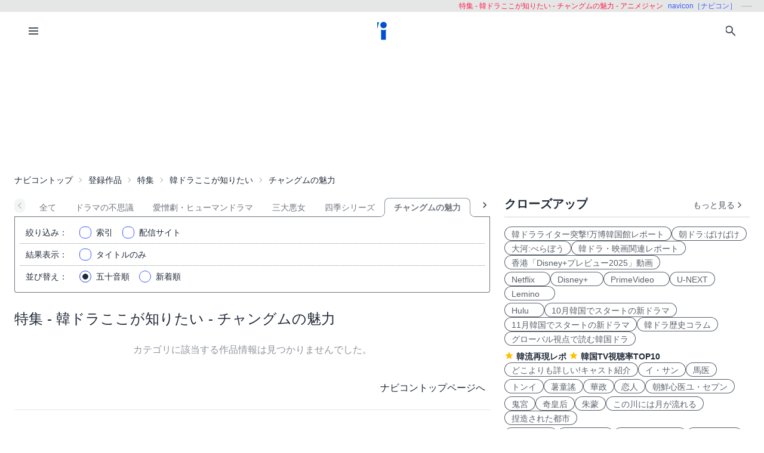

--- FILE ---
content_type: text/html; charset=UTF-8
request_url: https://navicon.jp/cat/%E7%89%B9%E9%9B%86/%E9%9F%93%E3%83%89%E3%83%A9%E3%81%93%E3%81%93%E3%81%8C%E7%9F%A5%E3%82%8A%E3%81%9F%E3%81%84/%E3%83%81%E3%83%A3%E3%83%B3%E3%82%B0%E3%83%A0%E3%81%AE%E9%AD%85%E5%8A%9B/p1/cs/%E3%82%A2%E3%83%8B%E3%83%A1%E3%82%B8%E3%83%A3%E3%83%B3/0/
body_size: 47517
content:
<!DOCTYPE html>
<html lang="ja">
<head>
<meta charset="utf-8">
<meta name="viewport" content="width=device-width, initial-scale=1.0, viewport-fit=cover">
<meta http-equiv="X-UA-Compatible" content="ie=edge">
<title>韓国ドラマ一覧 | ナビコン[navicon]</title>
<meta name="keywords" content="チャングムの魅力,韓ドラここが知りたい,特集,動画,配信,番組,ビデオ・オン・デマンド,VOD,navicon,ナビコン">
<meta name="description" content="韓国ドラマ・韓国映画・K-POP・韓流イベントレポートや、国内、華流、その他海外のドラマ、映画、スポーツ、エンタメ情報を紹介するサイトです。">
<meta name="robots" content="noindex,nofollow,noarchive">
<link rel="preconnect" href="https://navicon.jp">
<link rel="dns-prefetch" href="navicon.jp">
<link rel="preload" href="https://navicon.jp/img/svg/brand-navicon.svg" as="image">
<!-- Google Tag Manager -->
<script defer>(function(w,d,s,l,i){w[l]=w[l]||[];w[l].push({'gtm.start':
new Date().getTime(),event:'gtm.js'});var f=d.getElementsByTagName(s)[0],
j=d.createElement(s),dl=l!='dataLayer'?'&l='+l:'';j.async=true;j.src=
'https://www.googletagmanager.com/gtm.js?id='+i+dl;f.parentNode.insertBefore(j,f);
})(window,document,'script','dataLayer','GTM-W7SSRKN');</script>
<!-- End Google Tag Manager --><link href="https://navicon.jp/css/styles.min.css?1727089562" rel="stylesheet" type="text/css">
<link href="https://navicon.jp/css/common.min.css?1725416118" rel="stylesheet" type="text/css">
<link href="https://navicon.jp/css/correction.css?1679812158" rel="stylesheet" type="text/css"><script type="text/javascript">var home='https://navicon.jp', apihome='https://navicon.jp/api';</script>
<link rel="icon" type="image/vnd.microsoft.icon" href="https://navicon.jp/navicon.ico"></head>
<body class="box-border bg-base-100 font-sans leading-normal tracking-normal scrollbar-hidden" style="visibility: hidden">
  <!-- Google Tag Manager (noscript) -->
<noscript><iframe src="https://www.googletagmanager.com/ns.html?id=GTM-W7SSRKN"
height="0" width="0" style="display:none;visibility:hidden"></iframe></noscript>
<!-- End Google Tag Manager (noscript) -->  	<div id="preflight" class="hidden w-full h-full bg-base-100 z-[999999] transition-all">
        <div role="status" class="flex w-full h-full justify-center items-center">
            <icon class="icon-navicon opacity-50" data-icon="humble" title="navicon［ナビコン］" aria-label="navicon［ナビコン］"></icon>
        </div>
    </div>
	<header id="globalHeader" class="flex flex-col items-center bg-base-100 w-full z-[9999] transition-all">
		<p id="catchPhrase" class="hidden md:flex justify-center lg:justify-end items-center h-5 w-full px-3 text-xs bg-base-300">
			<span class="px-1 text-secondary">特集 - 韓ドラここが知りたい - チャングムの魅力 - アニメジャン</span>
			<span class="px-1 text-primary">navicon［ナビコン］</span>
			<span class="px-1 text-base-content hidden lg:inline-block" data-prefix="hyphen"></span>
		</p><!-- /#catchPhrase -->
		<div id="naviContainer" class="navbar container bg-base-100 mt-0">
			<div id="naviSubMenu" class="flex-none block">
				<label for="naviconDrawerToggle" class="btn btn-square btn-ghost">
					<icon class="icon-menu icon-xl"></icon>
				</label>
			</div><!-- /#naviSubMenu -->
			<div id="brandLogo" class="flex-1 flex justify-center">
				<a href="https://navicon.jp/" class="btn btn-link">
					<icon class="icon-navicon" data-icon="primary" title="navicon［ナビコン］" aria-label="navicon［ナビコン］" />
				</a>
			</div><!-- /#brandLogo -->
			<div id="naviMenu" class="flex-none flex flex-nowrap justify-end">
				<label id="searchBoxToggle" for="searchBox-modal" class="btn btn-square btn-ghost">
					<icon class="icon-search icon-xl"></icon>
				</label>
				<input type="checkbox" id="searchBox-modal" class="modal-toggle" />
					<label for="searchBox-modal" class="modal cursor-pointer z-[99999]">
		<label class="modal-box relative w-11/12 min-w-max" for="">
			<label for="searchBox-modal" class="btn btn-sm btn-ghost absolute right-2 top-2">
				<icon class="icon-times icon-lg"></icon>
			</label>
			<h3 class="text-lg font-bold px-4">番組を探す</h3>
			<div class="modalContent my-2 mx-4 min-h-max max-h-96 overflow-y-auto">
				<div class="flex flex-col justify-center items-start gap-4">
					<div class="mx-2 flex-none w-max">
						<select id="modalSelectBox1" onchange="navicon.shChange(this)" class="select select-bordered select-sm w-full max-w-xs">
							<option value="ナビコンニュース">ニュース</option>
<option value="ナビコンおすすめ">特集・２倍楽しむ</option>
<option value="韓流コーナー（韓ドラ）">韓国ドラマ</option>
<option value="" selected="selected">全て</option>
						</select>
					</div>
					<div class="mx-2 flex-none w-max">
						<select id="modalSelectBox2" onchange="navicon.redirectSearch(this)" class="select select-bordered select-sm w-full max-w-xs">
							<option value="全項目">全項目</option>
<option value="タイトル">タイトル</option>
<option value="スタッフ、キャスト">スタッフ、キャスト</option>
<option value="配信サイト">配信サイト</option>
						</select>
					</div>
					<div class="mx-2 flex-none w-11/12">
						<input type="text" id="modalSearchKeyword" placeholder="検索したいキーワード" value="" class="input input-bordered input-sm w-full max-w-xs">
					</div>
					<div class="mx-2 flex-none w-11/12 flex justify-start">
						<button id="modalSearchButton" class="btn btn-accent btn-sm flex flex-nowrap items-center gap-2" onclick="navicon.submitSearch(this)">
							<icon class="icon-search icon-lg icon-reverse"></icon>
							<span class="text-sm font-normal whitespace-nowrap">検索</span>
						</button>
					</div>
				</div>
				<form name="naviconsearch" id="naviconsearch" action="https://navicon.jp/search2.html" method="get">
					<input type="hidden" name="sc"  value="" />
					<input type="hidden" name="sc2" value="" />
					<input type="hidden" name="sw"  value="" />
				</form><!-- /#naviconsearch -->
			</div><!-- /.modalContent -->
		</label><!-- /.modal-box -->
	</label><!-- /.modal -->
			</div><!-- /#naviMenu -->
		</div><!-- /#naviContainer -->
	</header><!-- /#globalHeader -->
  <main id="mainContent" class="container my-0 mx-auto z-1 bg-base-100">

    
    <ad id="Banner728" content-type="adsbygoogle" include-script="head|//pagead2.googlesyndication.com/pagead/js/adsbygoogle.js||async" class="flex justify-center text-center" show-alt="false"><style>
    /*
    .mv-under_banner {
        display: block;
        width: 320px;
        height: 150px;
        margin: 0 auto;
    }
    @media (min-width: 501px) {
        .mv-under_banner {
            width: 468px;
            height: 200px;
        }
    }

    @media (min-width: 801px) {
        .mv-under_banner {
            width: 728px;
            height: 200px;
        }
    }
    */
    /* モバイル用（デフォルト） */
    .mv-under_banner {
        width: 360px;
        height: 100px;
    }

    /* タブレット用 */
    @media (min-width: 768px) {
        .mv-under_banner {
            width: 468px;
            height: 200px;
        }
    }

    /* PC用 */
    @media (min-width: 1024px) {
        .mv-under_banner {
            width: 728px;
            height: 200px;
        }
    }
</style>
<!--
<script async src="//pagead2.googlesyndication.com/pagead/js/adsbygoogle.js"></script>
<ins class="adsbygoogle mv-under_banner" data-ad-client="ca-pub-4582913068751622" data-ad-slot="5720720974"></ins>
<script>
    (adsbygoogle = window.adsbygoogle || []).push({});
</script>
-->
<script async src="https://pagead2.googlesyndication.com/pagead/js/adsbygoogle.js?client=ca-pub-4582913068751622"
    crossorigin="anonymous"></script>
<!-- DIS＿横長 -->
<ins class="adsbygoogle mv-under_banner" style="display:block" data-ad-client="ca-pub-4582913068751622"
    data-ad-slot="6041822219"></ins>
<script>
    (adsbygoogle = window.adsbygoogle || []).push({});
</script></ad>
    <div id="breadcrumbs" class="w-full py-2 px-2 lg:px-0 text-sm breadcrumbs">
			<ul>
        <li><a href="https://navicon.jp">ナビコントップ</a></li>
<li class="bc"><a href="https://navicon.jp/all/p1/">登録作品</a></li>
<li class="bc"><a href="https://navicon.jp/cat/%E7%89%B9%E9%9B%86/p1/">特集</a></li>
<li class="bc"><a href="https://navicon.jp/cat/%E7%89%B9%E9%9B%86/%E9%9F%93%E3%83%89%E3%83%A9%E3%81%93%E3%81%93%E3%81%8C%E7%9F%A5%E3%82%8A%E3%81%9F%E3%81%84/p1/">韓ドラここが知りたい</a></li>
<li class="bc current">チャングムの魅力</li>			</ul>
		</div><!-- /#breadcrumbs -->

		<div id="layoutContainer" class="flex flex-wrap justify-between">

      			<div id="columnGroup-1" class="flex-1 order-1 w-full md:w-7/12 lg:w-2/3 pr-0 md:pr-6 space-y-5">

        <div id="categoryTab" class="flex flex-nowrap w-full justify-start mt-3 !-mb-5 space-x-0 scrollable-tabs">
  <div class="scrollable-tabs-prev flex-none max-w-8" style="max-width: 32px;">
    <a class="btn btn-ghost btn-xs align-middle p-0">
      <icon class="icon-arrow-left icon-lg"></icon>
    </a>
  </div>
  <div class="tabs flex-nowrap overflow-x-scroll overscroll-x-none scrollbar-hidden scroll-smooth">
    <a class="tab tab-lifted cursor-default w-0 px-1" disabled></a>
<a class="tab tab-lifted flex-none" href="https://navicon.jp/cat/%E7%89%B9%E9%9B%86/%E9%9F%93%E3%83%89%E3%83%A9%E3%81%93%E3%81%93%E3%81%8C%E7%9F%A5%E3%82%8A%E3%81%9F%E3%81%84/p1/">全て</a>
<a class="tab tab-lifted flex-none" href="https://navicon.jp/cat/%E7%89%B9%E9%9B%86/%E9%9F%93%E3%83%89%E3%83%A9%E3%81%93%E3%81%93%E3%81%8C%E7%9F%A5%E3%82%8A%E3%81%9F%E3%81%84/%E3%83%89%E3%83%A9%E3%83%9E%E3%81%AE%E4%B8%8D%E6%80%9D%E8%AD%B0/p1/cs/%E3%82%A2%E3%83%8B%E3%83%A1%E3%82%B8%E3%83%A3%E3%83%B3/0/">ドラマの不思議</a>
<a class="tab tab-lifted flex-none" href="https://navicon.jp/cat/%E7%89%B9%E9%9B%86/%E9%9F%93%E3%83%89%E3%83%A9%E3%81%93%E3%81%93%E3%81%8C%E7%9F%A5%E3%82%8A%E3%81%9F%E3%81%84/%E6%84%9B%E6%86%8E%E5%8A%87%E3%83%BB%E3%83%92%E3%83%A5%E3%83%BC%E3%83%9E%E3%83%B3%E3%83%89%E3%83%A9%E3%83%9E/p1/cs/%E3%82%A2%E3%83%8B%E3%83%A1%E3%82%B8%E3%83%A3%E3%83%B3/0/">愛憎劇・ヒューマンドラマ</a>
<a class="tab tab-lifted flex-none" href="https://navicon.jp/cat/%E7%89%B9%E9%9B%86/%E9%9F%93%E3%83%89%E3%83%A9%E3%81%93%E3%81%93%E3%81%8C%E7%9F%A5%E3%82%8A%E3%81%9F%E3%81%84/%E4%B8%89%E5%A4%A7%E6%82%AA%E5%A5%B3/p1/cs/%E3%82%A2%E3%83%8B%E3%83%A1%E3%82%B8%E3%83%A3%E3%83%B3/0/">三大悪女</a>
<a class="tab tab-lifted flex-none" href="https://navicon.jp/cat/%E7%89%B9%E9%9B%86/%E9%9F%93%E3%83%89%E3%83%A9%E3%81%93%E3%81%93%E3%81%8C%E7%9F%A5%E3%82%8A%E3%81%9F%E3%81%84/%E5%9B%9B%E5%AD%A3%E3%82%B7%E3%83%AA%E3%83%BC%E3%82%BA/p1/cs/%E3%82%A2%E3%83%8B%E3%83%A1%E3%82%B8%E3%83%A3%E3%83%B3/0/">四季シリーズ</a>
<a class="tab tab-lifted flex-none tab-active">チャングムの魅力</a>
<a class="tab tab-lifted flex-none" href="https://navicon.jp/cat/%E7%89%B9%E9%9B%86/%E9%9F%93%E3%83%89%E3%83%A9%E3%81%93%E3%81%93%E3%81%8C%E7%9F%A5%E3%82%8A%E3%81%9F%E3%81%84/2%E5%80%8D%E3%82%B7%E3%83%AA%E3%83%BC%E3%82%BA/p1/cs/%E3%82%A2%E3%83%8B%E3%83%A1%E3%82%B8%E3%83%A3%E3%83%B3/0/">2倍シリーズ</a>
<a class="tab tab-lifted flex-none" href="https://navicon.jp/cat/%E7%89%B9%E9%9B%86/%E9%9F%93%E3%83%89%E3%83%A9%E3%81%93%E3%81%93%E3%81%8C%E7%9F%A5%E3%82%8A%E3%81%9F%E3%81%84/%E6%AD%B4%E5%8F%B2%E3%81%AE%E4%B8%AD%E3%81%AE%E8%8B%B1%E9%9B%84%E3%81%9F%E3%81%A1/p1/cs/%E3%82%A2%E3%83%8B%E3%83%A1%E3%82%B8%E3%83%A3%E3%83%B3/0/">歴史の中の英雄たち</a>
<a class="tab tab-lifted flex-none" href="https://navicon.jp/cat/%E7%89%B9%E9%9B%86/%E9%9F%93%E3%83%89%E3%83%A9%E3%81%93%E3%81%93%E3%81%8C%E7%9F%A5%E3%82%8A%E3%81%9F%E3%81%84/%E3%82%A4%E3%83%99%E3%83%B3%E3%83%88%E9%96%A2%E9%80%A3/p1/cs/%E3%82%A2%E3%83%8B%E3%83%A1%E3%82%B8%E3%83%A3%E3%83%B3/0/">イベント関連</a>
<a class="tab tab-lifted flex-none" href="https://navicon.jp/cat/%E7%89%B9%E9%9B%86/%E9%9F%93%E3%83%89%E3%83%A9%E3%81%93%E3%81%93%E3%81%8C%E7%9F%A5%E3%82%8A%E3%81%9F%E3%81%84/%E6%96%87%E5%8C%96%E3%81%AB%E8%A6%AA%E3%81%97%E3%82%80/p1/cs/%E3%82%A2%E3%83%8B%E3%83%A1%E3%82%B8%E3%83%A3%E3%83%B3/0/">文化に親しむ</a>
<a class="tab tab-lifted flex-none" href="https://navicon.jp/cat/%E7%89%B9%E9%9B%86/%E9%9F%93%E3%83%89%E3%83%A9%E3%81%93%E3%81%93%E3%81%8C%E7%9F%A5%E3%82%8A%E3%81%9F%E3%81%84/%E3%83%AD%E3%83%9E%E3%83%B3%E3%82%B9%EF%BC%86%E3%83%A9%E3%83%96%E3%82%B3%E3%83%A1/p1/cs/%E3%82%A2%E3%83%8B%E3%83%A1%E3%82%B8%E3%83%A3%E3%83%B3/0/">ロマンス＆ラブコメ</a>
<a class="tab tab-lifted flex-none" href="https://navicon.jp/cat/%E7%89%B9%E9%9B%86/%E9%9F%93%E3%83%89%E3%83%A9%E3%81%93%E3%81%93%E3%81%8C%E7%9F%A5%E3%82%8A%E3%81%9F%E3%81%84/%E3%83%89%E3%83%A9%E3%83%9E%E3%81%A7%E7%9F%A5%E3%82%8B%E6%AD%B4%E5%8F%B2/p1/cs/%E3%82%A2%E3%83%8B%E3%83%A1%E3%82%B8%E3%83%A3%E3%83%B3/0/">ドラマで知る歴史</a>
<a class="tab tab-lifted flex-none" href="https://navicon.jp/cat/%E7%89%B9%E9%9B%86/%E9%9F%93%E3%83%89%E3%83%A9%E3%81%93%E3%81%93%E3%81%8C%E7%9F%A5%E3%82%8A%E3%81%9F%E3%81%84/%E6%96%B0%E3%83%92%E3%83%BC%E3%83%AD%E3%83%BC%E7%99%BB%E5%A0%B4/p1/cs/%E3%82%A2%E3%83%8B%E3%83%A1%E3%82%B8%E3%83%A3%E3%83%B3/0/">新ヒーロー登場</a>
<a class="tab tab-lifted flex-none" href="https://navicon.jp/cat/%E7%89%B9%E9%9B%86/%E9%9F%93%E3%83%89%E3%83%A9%E3%81%93%E3%81%93%E3%81%8C%E7%9F%A5%E3%82%8A%E3%81%9F%E3%81%84/%E9%9F%93%E3%83%89%E3%83%A9%E3%82%922%E5%80%8D%E6%A5%BD%E3%81%97%E3%82%80/p1/cs/%E3%82%A2%E3%83%8B%E3%83%A1%E3%82%B8%E3%83%A3%E3%83%B3/0/">韓ドラを2倍楽しむ</a>
    <a class="tab tab-lifted cursor-default w-0 px-1" disabled></a>
  </div>
  <div class="scrollable-tabs-next max-w-full flex justify-end">
    <a class="btn btn-ghost btn-xs align-middle p-0">
      <icon class="icon-arrow-right icon-lg"></icon>
    </a>
  </div>
</div><!-- #categoryTab -->        <div id="searchController" class="block-under-tab p-2">
          <form id="clistF" name="clistF" action="">
	<input type="hidden" name="clistFc1" id="clistFc1" value="%E7%89%B9%E9%9B%86" />
	<input type="hidden" name="clistFc2" id="clistFc2" value="%E9%9F%93%E3%83%89%E3%83%A9%E3%81%93%E3%81%93%E3%81%8C%E7%9F%A5%E3%82%8A%E3%81%9F%E3%81%84" />
	<input type="hidden" name="clistFc3" id="clistFc3" value="%E3%83%81%E3%83%A3%E3%83%B3%E3%82%B0%E3%83%A0%E3%81%AE%E9%AD%85%E5%8A%9B" />
	<input type="hidden" name="clistFpage" id="clistFpage" value="1" />
	<input type="hidden" name="clistFchar" id="clistFchar" value="" />
<div class="flex items-center border-b border-dotted border-base-content-50">
  <label class="flex-none w-12 lg:w-20 mr-4 text-sm text-right"><span class="inline lg:hidden">絞込</span><span class="hidden lg:inline">絞り込み</span>：</label>
  <div class="flex flex-nowrap justify-start">
    <div class="form-control w-1/3 hidden">
      <label class="label cursor-pointer justify-start">
        <input type="checkbox" name="clistFall" id="clistFall" value="1" checked="checked" class="checkbox checkbox-primary checkbox-sm" onchange="navicon.catChange('clistFall')" />
        <span class="label-text px-2">全て</span>
      </label>
    </div>
    <div class="form-control w-1/3 hidden">
      <label class="label cursor-pointer justify-start">
        <input type="checkbox" name="clistFfree" id="clistFfree" value="1" class="checkbox checkbox-primary checkbox-sm" onchange="navicon.catChange('clistFfree')" />
        <span class="label-text px-2">無料</span> 
      </label>
    </div>
    <div class="form-control w-1/3 hidden">
      <label class="label cursor-pointer justify-start">
        <input type="checkbox" name="clistFkids" id="clistFkids" value="1" class="checkbox checkbox-primary checkbox-sm" onchange="navicon.catChange('clistFkids')" />
        <span class="label-text px-2">キッズ</span> 
      </label>
    </div>
    <div class="form-control w-max">
      <label class="label cursor-pointer justify-start" for="modalIndices">
        <input type="checkbox" id="narrowIndex" value="" class="checkbox checkbox-primary checkbox-sm" />
        <span class="label-text px-2 flex"><span class="flex-none">索引</span><var id="currentNarrowIndex" class="hidden"></var></span> 
      </label>
    </div>
  <div class="form-control w-max">
    <label class="label cursor-pointer justify-start" for="distSites">
      <input type="checkbox" id="narrowSite" value="" class="checkbox checkbox-primary checkbox-sm"
        data-param-c1="%E7%89%B9%E9%9B%86"
        data-param-c2="%E9%9F%93%E3%83%89%E3%83%A9%E3%81%93%E3%81%93%E3%81%8C%E7%9F%A5%E3%82%8A%E3%81%9F%E3%81%84"
        data-param-c3="%E3%83%81%E3%83%A3%E3%83%B3%E3%82%B0%E3%83%A0%E3%81%AE%E9%AD%85%E5%8A%9B"
        data-param-cr="%E3%82%A2%E3%83%8B%E3%83%A1%E3%82%B8%E3%83%A3%E3%83%B3"
        data-param-st="0"
      />
      <input type="hidden" name="clistFhaishin" id="clistFhaishin" value="アニメジャン" />
      <span class="label-text px-2 flex"><span class="flex-none">配信サイト</span><var id="currentNarrowSite" class="truncate hidden"></var></span> 
    </label>
  </div>
  </div>
</div>
<div class="flex items-center border-b border-dotted border-base-content-50">
  <label class="flex-none w-12 lg:w-20 mr-4 text-sm text-right"><span class="inline lg:hidden">表示</span><span class="hidden lg:inline">結果表示</span>：</label>
  <div class="form-control">
    <label class="label cursor-pointer justify-start">
      <input type="checkbox" name="clistFtitle" id="clistFtitle" value="1" class="checkbox checkbox-primary checkbox-sm" onchange="navicon.catChange('clistFtitle')" />
      <span class="label-text px-2">タイトルのみ</span> 
    </label>
  </div>
</div>
</form>          <form id="sortF" name="sortF" action="" >
  <div class="flex items-center">
    <label class="flex-none w-12 lg:w-20 mr-4 text-sm text-right"><span class="inline lg:hidden">並び</span><span class="hidden lg:inline">並び替え</span>：</label>
    <div class="form-control">
      <label class="label cursor-pointer">
        <input type="radio" name="sortFitem" id="sortFdefault" value="1" checked="checked" class="radio checkbox-primary checkbox-sm" onchange="navicon.catChange('sortFdefault')" />
        <span class="label-text px-2">五十音順</span> 
      </label>
    </div>
    <div class="form-control">
      <label class="label cursor-pointer">
        <input type="radio" name="sortFitem" id="sortFshinchaku" value="1" class="radio checkbox-primary checkbox-sm" onchange="navicon.catChange('sortFshinchaku')" />
        <span class="label-text px-2">新着順</span> 
      </label>
    </div>
  </div>
</form>        </div><!-- /#searchController -->

        <div id="headline" class="flex justify-start items-baseline"><!--  -->
          <h1 class="py-2 text-2xl">特集 - 韓ドラここが知りたい - チャングムの魅力</h1>
          <span class="text-sm hidden">(<var>{n}</var>/<var>{n}</var>)</span>
        </div><!-- /#headline -->

        <div id="titleList" style="margin-top: -1rem;">
          <div class="text-base-content-50 my-4 p-4 text-center">カテゴリに該当する作品情報は見つかりませんでした。</div>
<div class="my-4 p-2 text-right"><a class="link link-hover" href="https://navicon.jp">ナビコントップページへ</a></div>
<hr>
<div class="my-4 p-4 searchRecommend">
<p>
			<span class="navicon">ナビコン（navicon）</span>では、動画配信サイトの情報を募集しています。<br/>
			皆様が日頃ご利用されていたり、会社・団体もしくは個人で作成されたサイトのご紹介や推薦をお待ちしております。
			</p>
			<p>
			”このサイトは面白い”、”便利だ”、”ためになる”、といった推薦文も併せてお願いします。<br/>
			ご紹介いただいた配信サイトの内容を確認のうえ、動画配信サイトに連絡し、<span class="navicon">ナビコン（navicon）</span>
			での取扱を許諾いただいたうえで掲載させていただきます。</p>
			<p>
			ただし、<span class="navicon">ナビコン（navicon）</span>での掲載が相応しくないと判断した場合にはお断りする場合もありますので予めご了承ください。
			</p>
			<form method="post" action="https://navicon.jp/suisen.html" id="recommendForm">
				<label class="l1">推薦・ご紹介者名：</label><input class="i1" type="text" value="" name="recName" /><br/>
				<p class="notice1">自薦、他薦を問いません。</p>
				<label class="l2">メールアドレス：</label><input class="i2" type="text" value="" name="recEmail" /><br/>
				<label class="l3">配信サイトURL：</label><input class="i3" type="text" value="" name="recURL" /><br/>
				<label class="l4">推薦文：</label><p style="display:inline;">サイト概要、特徴など</p>
				<textarea name="recText" ></textarea>
				<input type="hidden" name="mode" value="suisen1" /><br/>
				<br/><input id="submit" type="submit" name="Submit" value="送信" />
			</form>

</div>
<div style="clear:both;padding-top:1em;text-align:center;">
<div style="color:#996;text-align:center;">[PR]</div>
<ad id="Banner336x280" content-type="adsbygoogle" include-script="" class="flex justify-center text-center w-full" show-alt="false"><script async src="https://pagead2.googlesyndication.com/pagead/js/adsbygoogle.js?client=ca-pub-4582913068751622"
    crossorigin="anonymous"></script>
<!-- dai -->
<ins class="adsbygoogle sample_test" style="display:block" data-ad-client="ca-pub-4582913068751622"
    data-ad-slot="2867746174" data-ad-format="auto" data-full-width-responsive="true"></ins>
<script>
    (adsbygoogle = window.adsbygoogle || []).push({});
</script></ad>
</div>        </div><!-- /#titleList -->
			
      </div><!-- /#columnGroup-1 -->

            <div id="columnGroup-2" class="flex-none order-2 w-full md:w-5/12 lg:w-1/3 flex flex-col space-y-5">

        			<div id="closeupSection" class="pr-0 md:pr-2 lg:pr-0">
				<h3 class="mt-2 flex justify-between content-end items-end ml-1 md:ml-0">
					<span class="text-base-content text-xl font-semibold truncate">クローズアップ</span>
					<a class="btn btn-ghost btn-xs flex items-center" href="https://navicon.jp/article/10036/">
						<span class="font-thin text-base-content-80 text-sm">もっと見る</span>
						<icon class="icon-arrow-right icon-lg opacity-80"></icon>
					</a>
				</h3>
				<div class="divider mt-0 mb-2"></div>
				<ul id="closeupItems" class="px-2 md:px-0 space-y-2 md:space-y-1">
<li class="inline-flex flex-wrap gap-2 md:gap-1">
<a class="badge badge-outline badge-lg" href="/news/93611/" onfocus="this.blur();">韓ドラライター突撃!万博韓国館レポート</a>
<a class="badge badge-outline badge-lg" href="/news/93585/" onfocus="this.blur();">朝ドラ:ばけばけ</a>
<a class="badge badge-outline badge-lg" href="/news/89553/" onfocus="this.blur();">大河:べらぼう</a>
<a class="badge badge-outline badge-lg" href="/article/10005/" onfocus="this.blur();">韓ドラ・映画関連レポート</a>
<a class="badge badge-outline badge-lg" href="/search2.html?sc=%E3%83%8A%E3%83%93%E3%82%B3%E3%83%B3%E3%83%8B%E3%83%A5%E3%83%BC%E3%82%B9&sc2=%E5%85%A8%E9%A0%85%E7%9B%AE&sw=Disney%2B+Originals+Preview+2025" onfocus="this.blur();">香港「Disney+プレビュー2025」動画</a>
</li>
<li class="inline-flex flex-wrap gap-2 md:gap-1">
<a class="badge badge-outline badge-lg" href="/all/p1/cs/Netflix%25EF%25BC%2588%25E9%259F%2593%25E5%259B%25BD%25E3%2583%2589%25E3%2583%25A9%25E3%2583%259E%25E3%2583%25BB%25E3%2582%25AA%25E3%2583%25AA%25E3%2582%25B8%25E3%2583%258A%25E3%2583%25AB%25EF%25BC%2589/0/" onfocus="this.blur();">Netflix　</a>
<a class="badge badge-outline badge-lg" href="/all/p1/cs/Disney%2BPlus%25EF%25BC%2588%25E9%259F%2593%25E5%259B%25BD%25E3%2583%2589%25E3%2583%25A9%25E3%2583%259E%25E3%2583%25BB%25E3%2582%25AA%25E3%2583%25AA%25E3%2582%25B8%25E3%2583%258A%25E3%2583%25AB%25EF%25BC%2589/0/" onfocus="this.blur();">Disney+　</a>
<a class="badge badge-outline badge-lg" href="/all/p1/cs/Prime%2BVideo%25EF%25BC%2588%25E9%259F%2593%25E5%259B%25BD%25E3%2583%2589%25E3%2583%25A9%25E3%2583%259E%25E3%2583%25BB%25E7%258B%25AC%25E5%258D%25A0%25E9%2585%258D%25E4%25BF%25A1%25EF%25BC%2589/0/" onfocus="this.blur();">PrimeVideo　</a>
<a class="badge badge-outline badge-lg" href="/all/p1/cs/U-NEXT%25EF%25BC%2588%25E9%259F%2593%25E5%259B%25BD%25E3%2583%2589%25E3%2583%25A9%25E3%2583%259E%25E3%2583%25BB%25E7%258B%25AC%25E5%258D%25A0%25E9%2585%258D%25E4%25BF%25A1%25EF%25BC%2589/0/" onfocus="this.blur();">U-NEXT</a>
<a class="badge badge-outline badge-lg" href="/all/p1/cs/Lemino%25EF%25BC%2588%25E9%259F%2593%25E5%259B%25BD%25E3%2583%2589%25E3%2583%25A9%25E3%2583%259E%25E3%2583%25BB%25E7%258B%25AC%25E5%258D%25A0%25E9%2585%258D%25E4%25BF%25A1%25EF%25BC%2589/0/" onfocus="this.blur();">Lemino　</a>
</li>
<li class="inline-flex flex-wrap gap-2 md:gap-1">
<a class="badge badge-outline badge-lg" href="/all/p1/cs/Hulu%25EF%25BC%2588%25E9%259F%2593%25E5%259B%25BD%25E3%2583%2589%25E3%2583%25A9%25E3%2583%259E%25E3%2583%25BB%25E7%258B%25AC%25E5%258D%25A0%25E9%2585%258D%25E4%25BF%25A1%25EF%25BC%2589/0/" onfocus="this.blur();">Hulu　</a>
<a class="badge badge-outline badge-lg" href="/news/93565/" onfocus="this.blur();">10月韓国でスタートの新ドラマ</a>
<a class="badge badge-outline badge-lg" href="/news/93843/" onfocus="this.blur();">11月韓国でスタートの新ドラマ</a>
<a class="badge badge-outline badge-lg" href="/search2.html?sc=%E3%83%8A%E3%83%93%E3%82%B3%E3%83%B3%E3%83%8B%E3%83%A5%E3%83%BC%E3%82%B9&sc2=%E3%82%BF%E3%82%A4%E3%83%88%E3%83%AB&sw=%E3%80%90%E9%9F%93%E3%83%89%E3%83%A9%E3%80%80%E3%82%B3%E3%83%A9%E3%83%A0" onfocus="this.blur();">韓ドラ歴史コラム</a>
<a class="badge badge-outline badge-lg" href="/search2.html?sc=%E3%83%8A%E3%83%93%E3%82%B3%E3%83%B3%E3%83%8B%E3%83%A5%E3%83%BC%E3%82%B9&sc2=%E5%85%A8%E9%A0%85%E7%9B%AE&sw=%E3%82%B0%E3%83%AD%E3%83%BC%E3%83%90%E3%83%AB%E8%A6%96%E7%82%B9%E3%81%A7%E8%AA%AD%E3%82%80%E9%9F%93%E5%9B%BD%E3%83%89%E3%83%A9" onfocus="this.blur();">グローバル視点で読む韓国ドラ</a>
</li>
<li class="inline-flex flex-wrap gap-2 md:gap-1">
<label class="flex items-center">
<icon class="icon-star"></icon>
<a class="link link-hover mx-1 pt-1" href="/article/10005/" onfocus="this.blur();">韓流再現レポ</a>
</label>
<label class="flex items-center">
<icon class="icon-star"></icon>
<a class="link link-hover mx-1 pt-1" href="/search2.html?sc=%E3%83%8A%E3%83%93%E3%82%B3%E3%83%B3%E3%83%8B%E3%83%A5%E3%83%BC%E3%82%B9&sc2=%E3%82%BF%E3%82%A4%E3%83%88%E3%83%AB&sw=%E8%A6%96%E8%81%B4%E7%8E%87%E3%80%80TOP10%E3%80%91" onfocus="this.blur();">韓国TV視聴率TOP10</a>
</label>
<a class="badge badge-outline badge-lg" href="/search2.html?sc=%E3%83%8A%E3%83%93%E3%82%B3%E3%83%B3%E3%83%8B%E3%83%A5%E3%83%BC%E3%82%B9&sc2=%E3%82%BF%E3%82%A4%E3%83%88%E3%83%AB&sw=%E3%81%A9%E3%81%93%E3%82%88%E3%82%8A%E3%82%82%E8%A9%B3%E3%81%97%E3%81%84" onfocus="this.blur();">どこよりも詳しい!キャスト紹介</a>
<a class="badge badge-outline badge-lg" href="/osusume/tid93397/" onfocus="this.blur();">イ・サン</a>
<a class="badge badge-outline badge-lg" href="/osusume/tid98783/" onfocus="this.blur();">馬医</a>
</li>
<li class="inline-flex flex-wrap gap-2 md:gap-1">
<a class="badge badge-outline badge-lg" href="/osusume/tid96864/" onfocus="this.blur();">トンイ</a>
<a class="badge badge-outline badge-lg" href="/osusume/tid97457/" onfocus="this.blur();">薯童謠</a>
<a class="badge badge-outline badge-lg" href="/osusume/tid101058/" onfocus="this.blur();">華政</a>
<a class="badge badge-outline badge-lg" href="/osusume/tid104605/" onfocus="this.blur();">恋人</a>
<a class="badge badge-outline badge-lg" href="/osusume/tid104653/" onfocus="this.blur();">朝鮮心医ユ・セプン</a>
</li>
<li class="inline-flex flex-wrap gap-2 md:gap-1">
<a class="badge badge-outline badge-lg" href="/osusume/tid104805/" onfocus="this.blur();">鬼宮</a>
<a class="badge badge-outline badge-lg" href="/osusume/tid100584/" onfocus="this.blur();">奇皇后</a>
<a class="badge badge-outline badge-lg" href="/osusume/tid97941/" onfocus="this.blur();">朱蒙</a>
<a class="badge badge-outline badge-lg" href="/osusume/tid104885/" onfocus="this.blur();">この川には月が流れる</a>
<a class="badge badge-outline badge-lg" href="/osusume/tid104791/" onfocus="this.blur();">捏造された都市</a>
</li>
<li class="inline-flex flex-wrap gap-2 md:gap-1">
<a class="badge badge-outline badge-lg" href="/osusume/tid104770/" onfocus="this.blur();">親愛なるX</a>
<a class="badge badge-outline badge-lg" href="/osusume/tid104882/" onfocus="this.blur();">テプン商事</a>
<a class="badge badge-outline badge-lg" href="/title104887/" onfocus="this.blur();">キム部長の物語</a>
<a class="badge badge-outline badge-lg" href="/osusume/tid104890/" onfocus="this.blur();">憎らしい恋</a>
<a class="badge badge-outline badge-lg" href="/osusume/tid104884/" onfocus="this.blur();">私と結婚してくれますか?</a>
</li>
<li class="inline-flex flex-wrap gap-2 md:gap-1">
<a class="badge badge-outline badge-lg" href="/title104865/" onfocus="this.blur();">華麗な日々</a>
<a class="badge badge-outline badge-lg" href="/osusume/tid104776/" onfocus="this.blur();">こんなに親密な裏切り者</a>
<a class="badge badge-outline badge-lg" href="/osusume/tid104888/" onfocus="this.blur();">ラストサマー</a>
<a class="badge badge-outline badge-lg" href="/osusume/tid104889/" onfocus="this.blur();">ダイナマイト・キス</a>
<a class="badge badge-outline badge-lg" href="/title104892/" onfocus="this.blur();">UDT:私たちの町の特殊部隊</a>
</li>
<li class="inline-flex flex-wrap gap-2 md:gap-1">
<label class="flex items-center">
<icon class="icon-star"></icon>
<a class="link link-hover mx-1 pt-1" href="/news/58216/" onfocus="this.blur();">華流トップページ</a>
</label>
<a class="badge badge-outline badge-lg" href="/search2.html?sc=%E3%83%8A%E3%83%93%E3%82%B3%E3%83%B3%E3%83%8B%E3%83%A5%E3%83%BC%E3%82%B9&sc2=%E3%82%BF%E3%82%A4%E3%83%88%E3%83%AB&sw=%E3%80%8C%E4%B8%89%E5%9B%BD%E5%BF%97%E5%A4%96%E4%BC%9D%E3%80%80%E6%84%9B%E3%81%A8%E6%82%B2%E3%81%97%E3%81%BF%E3%81%AE%E3%82%B9%E3%83%91%E3%82%A4" onfocus="this.blur();">三国志外伝　愛と悲しみのスパイ</a>
<a class="badge badge-outline badge-lg" href="/osusume/tid104472/" onfocus="this.blur();">上陽賦～運命の王妃～</a>
<a class="badge badge-outline badge-lg" href="/osusume/tid104164/" onfocus="this.blur();">コウラン伝 始皇帝の母</a>
<a class="badge badge-outline badge-lg" href="/news/59291" onfocus="this.blur();">動画配信サービスをまとめて紹介</a>
</li>
<li class="inline-flex flex-wrap gap-2 md:gap-1">
<a class="badge badge-outline badge-lg" href="/news/91400/" onfocus="this.blur();">次見る韓ドラに迷ったら見るコーナー</a>
</li>
<li class="inline-flex flex-wrap gap-2 md:gap-1">
    <label class="flex items-center">
        <icon class="icon-star"></icon>
        <span class="mx-1 pt-1" id="dateRange"> アクセスランキング</span>
    </label>
    <a class="badge badge-outline badge-lg" href="/ranking/" onfocus="this.blur();">　　　もっと見る&gt;&gt;</a>
</li>
<li class="inline-flex flex-wrap gap-2 md:gap-1" id="accessRanking" style="">
</li>
				</ul><!-- /#closeupItems -->
			</div><!-- /#closeupSection -->


<link rel="preload" as="script" href="https://pdn.adingo.jp/p.js">
<link rel="preconnect" href="https://sh.adingo.jp" crossorigin="use-credentials">

<!--      fluct ユニット名「fluct-unit-1000297230-1」     -->
<div class="fluct-unit-1000297230-1"></div>

<script type="text/javascript" src="https://pdn.adingo.jp/p.js" async></script>
<script type="text/javascript">
  var fluctAdScript = fluctAdScript || {};
  fluctAdScript.cmd = fluctAdScript.cmd || [];
  fluctAdScript.cmd.push(function (cmd) {
    if (window.innerWidth < 768) {
    cmd.setGamTargetingMap('%%PATTERN:TARGETINGMAP%%');
    cmd.requestAdByGroup("1000187264")
      .setGpid('%%ADUNIT%%')
      .display(".fluct-unit-1000297230-1", "1000297230");
    }
  });
</script>




      </div><!-- /#columnGroup-2 -->

            <div id="columnGroup-3" class="flex-none order-3 w-full mb-6 space-y-5">

      </div><!-- /#columnGroup-3 -->
    </div><!-- /#layoutContainer -->
  </main><!-- /#mainContent -->

  	<footer id="footerStack-1" class="footer hidden lg:flex lg:justify-between p-10 bg-base-200 text-base-content">
	  <div class="w-1/3">
		<span class="footer-title">Services</span> 
		<a class="link link-hover" href="https://navicon.jp/info.html">ご利用案内</a> 
		<a class="link link-hover" href="https://navicon.jp/suisen.html">配信サイトのご紹介のお願い</a> 
		<a class="link link-hover" href="https://navicon.jp/sitemap.html">サイトマップ</a>
	  </div> 
	  <div class="w-1/3">
		<span class="footer-title">Company</span> 
		<a class="link link-hover" href="https://navicon.jp/company.html">会社案内</a> 
		<a class="link link-hover" href="https://navicon.jp/contact.html">お問い合わせ</a> 
	  </div> 
	  <div class="w-1/3">
		<span class="footer-title">Legal</span> 
		<a class="link link-hover" href="https://navicon.jp/riyoukiyaku.html">ご利用規約</a> 
		<a class="link link-hover" href="https://navicon.jp/privacy.html">プライバシーポリシー</a> 
	  </div>
	</footer><!-- /#footerStack-1 -->
	<footer id="footerStack-2" class="footer flex justify-between px-10 pt-4 pb-12 md:pb-14 lg:pb-6 border-t bg-base-200 text-base-content border-base-300">
	  <div class="items-end grid-flow-col flex flex-wrap md:flex-nowrap">
		<icon class="icon-navicon md:mr-2" data-icon="humble" title="navicon［ナビコン］" aria-label="navicon［ナビコン］"></icon>
		<span><icon class="icon-copyright icon-base-content-75"></icon> navicon 2007</span>
	  </div> 
	  <div class="place-self-center md:justify-self-end">
		<div class="grid grid-flow-col gap-4">
		  <a class="btn btn-square btn-ghost btn-sm" href="https://twitter.com/navicon_kandora"  target="_blank"><icon class="icon-twitter icon-lg"></icon></a> 
		  <a class="btn btn-square btn-ghost btn-sm" href="https://www.youtube.com/@navicon3"  target="_blank"><icon class="icon-youtube icon-lg"></icon></a>
		  <a class="btn btn-square btn-ghost btn-sm" href="https://www.facebook.com/naviconkandora" target="_blank"><icon class="icon-facebook icon-lg"></icon></a>
		  </div>
	  </div>
	</footer><!-- /#footerStack-2 -->
	<div id="goTopContainer" class="hidden lg:inline-block fixed right-4 bottom-32 z-50">
	  <button id="btnGoTop" class="btn btn-circle btn-outline transition-opacity duration-300 hidden opacity-0 hover:opacity-80">
	    <icon class="icon-gotop icon-2xl icon-hover"></icon>
	  </button>
    </div><!-- /#goTopContainer -->
    <div id="naviconDrawer" class="custom-drawer hidden z-[10001]">
	  <input type="checkbox" id="naviconDrawerToggle" class="custom-drawer-toggle" autocomplete="off" />
	  <label for="naviconDrawerToggle" class="custom-drawer-content custom-drawer-left overflow-y-auto">
	    <label class="flex flex-col flex-nowrap h-full w-80 scrollbar-hidden" for="">
		  <ul class="menu flex-nowrap p-4" style="padding-bottom: 0">
		  	<li class="pl-0"><a class="py-2" href="https://navicon.jp/">ホーム</a></li>
		  	<li class="pl-0"><a class="py-2" href="https://navicon.jp/news/">ニュース</a></li>
		    <li class="pl-0"><a class="py-2" href="/article/10031/">韓流コーナー</a></li>
		    <!-- submenu -->
		    <li class="pl-4"><a class="py-2" href="/han-news.html?top=han">韓流ニュース</a></li>
		    <li class="pl-4"><a class="py-2" href="/cat/%E9%9F%93%E6%B5%81%E3%82%B3%E3%83%BC%E3%83%8A%E3%83%BC%EF%BC%88%E9%9F%93%E3%83%89%E3%83%A9%EF%BC%89/p1/cs/0/1/">韓国ドラマ一覧・検索</a></li>
		    <li class="pl-4"><a class="py-2" href="/han-nibai.html">特集（2倍楽しむ）</a></li>
		    <li class="pl-4"><a class="py-2" href="/search2.html?sc=%E3%83%8A%E3%83%93%E3%82%B3%E3%83%B3%E3%83%8B%E3%83%A5%E3%83%BC%E3%82%B9&sc2=%E3%82%BF%E3%82%A4%E3%83%88%E3%83%AB&sw=%E9%9F%93%E5%9B%BD%E3%80%80%E6%98%A0%E7%94%BB">韓国映画</a></li>
		    <li class="pl-4"><a class="py-2" href="/article/10078/">年表・系図</a></li>
		    <li class="pl-4"><a class="py-2" href="/article/10077/">地図</a></li>
		    <li class="pl-4"><a class="py-2" href="/article/10076/">歴史・豆知識・人物紹介</a></li>
		    <li class="pl-4"><a class="py-2" href="/article/10005/">イベント取材レポート</a></li>
		    <!-- /submenu -->
		    <li class="pl-0 py-2"><a class="py-2" href="/article/10036/">おすすめ</a></li>
		  </ul>
		  <div id="naviconDrawerBottom" class="flex flex-col flex-nowrap mt-0 mb-12">
		    <div class="divider divider-white-25">
			  <span class="text-xs font-bold uppercase text-white-50">Company</span>
		    </div>
		    <ul class="flex justify-center gap-6 mb-6">
			  <li><a class="btn btn-circle btn-sm btn-ghost" href="https://twitter.com/navicon_kandora"  target="_blank"><icon class="icon-twitter icon-lg icon-reverse"></icon></a></li>
			  <li><a class="btn btn-circle btn-sm btn-ghost" href="https://www.youtube.com/@navicon3"  target="_blank"><icon class="icon-youtube icon-lg icon-reverse"></icon></a></li>
			  <li><a class="btn btn-circle btn-sm btn-ghost" href="https://www.facebook.com/naviconkandora" target="_blank"><icon class="icon-facebook icon-lg icon-reverse"></icon></a></li>
		    </ul>
		    <ul class="flex flex-wrap justify-center gap-6 text-sm">
			  <li><a class="link link-hover" href="https://navicon.jp/company.html">会社案内</a></li>
			  <li><a class="link link-hover" href="https://navicon.jp/contact.html">お問い合わせ</a></li>
			  <li><a class="link link-hover" href="https://navicon.jp/info.html">ご利用案内</a></li>
			  <li><a class="link link-hover" href="https://navicon.jp/suisen.html">配信サイトのご紹介のお願い</a></li>
			  <li><a class="link link-hover" href="https://navicon.jp/sitemap.html">サイトマップ</a></li>
			  <li><a class="link link-hover" href="https://navicon.jp/riyoukiyaku.html">ご利用規約</a></li>
			  <li><a class="link link-hover" href="https://navicon.jp/privacy.html">プライバシーポリシー</a></li> 
		    </ul>
		    <div class="mt-6 text-center text-xs text-white-50 align-middle">
			  <icon class="icon-copyright icon-white-50"></icon> navicon 2007
		    </div>
		  </div>
	    </label>
	  </label>
    </div><!-- /#naviconDrawer -->
  	<div id="bottomNavi" class="btm-nav btm-nav-xs hidden md:hidden lg:hidden shadow-2xl z-[9999]">
	  <a href="https://navicon.jp/">
	    <icon class="icon-home icon-lg"></icon>
	    <span class="btm-nav-label">ホーム</span>
	  </a>
	  <label for="searchBox-modal">
	    <icon class="icon-search icon-lg"></icon>
	    <span class="btm-nav-label">探す</span>
	  </label>
	  <a href="https://navicon.jp/contact.html">
	    <icon class="icon-contact icon-lg"></icon>
	    <span class="btm-nav-label">お問合せ</span>
	  </a>
	  <button id="btmGoTop">
	    <icon class="icon-gotop icon-lg"></icon>
	    <span class="btm-nav-label">ページトップ</span>
	  </button>
    </div><!-- /#bottomNavi-->
<div id="haisinK" style="display:none;">配信会社</div>
<input type="checkbox" id="modalIndices" class="modal-toggle" />
<label for="modalIndices" class="modal cursor-pointer z-[99999]">
  <label class="modal-box w-11/12 lg:w-3/4 max-w-5xl relative" for="">
    <label for="modalIndices" class="btn btn-sm btn-ghost absolute right-2 top-2">
      <icon class="icon-times icon-lg"></icon>
    </label>
    <h4 class="font-bold text-lg">索引検索</h4>
    <div class="charList py-4 h-[480px] overflow-y-auto flex flex-wrap justify-center gap-4">
      <ul class="flex-none grid grid-cols-5 gap-3 content-start">
<li><a class="btn btn-square btn-sm" data-char-code="27">ア</a></li>
<li><a class="btn btn-square btn-sm" data-char-code="28">イ</a></li>
<li><a class="btn btn-square btn-sm" data-char-code="29">ウ</a></li>
<li><a class="btn btn-square btn-sm" data-char-code="30">エ</a></li>
<li><a class="btn btn-square btn-sm" data-char-code="31">オ</a></li>
<li><a class="btn btn-square btn-sm" data-char-code="32">カ</a></li>
<li><a class="btn btn-square btn-sm" data-char-code="33">キ</a></li>
<li><a class="btn btn-square btn-sm" data-char-code="34">ク</a></li>
<li><a class="btn btn-square btn-sm" data-char-code="35">ケ</a></li>
<li><a class="btn btn-square btn-sm" data-char-code="36">コ</a></li>
<li><a class="btn btn-square btn-sm" data-char-code="37">サ</a></li>
<li><a class="btn btn-square btn-sm" data-char-code="38">シ</a></li>
<li><a class="btn btn-square btn-sm" data-char-code="39">ス</a></li>
<li><a class="btn btn-square btn-sm" data-char-code="40">セ</a></li>
<li><a class="btn btn-square btn-sm" data-char-code="41">ソ</a></li>
<li><a class="btn btn-square btn-sm" data-char-code="42">タ</a></li>
<li><a class="btn btn-square btn-sm" data-char-code="43">チ</a></li>
<li><a class="btn btn-square btn-sm" data-char-code="44">ツ</a></li>
<li><a class="btn btn-square btn-sm" data-char-code="45">テ</a></li>
<li><a class="btn btn-square btn-sm" data-char-code="46">ト</a></li>
<li><a class="btn btn-square btn-sm" data-char-code="47">ナ</a></li>
<li><a class="btn btn-square btn-sm" data-char-code="48">ニ</a></li>
<li><a class="btn btn-square btn-sm" data-char-code="49">ヌ</a></li>
<li><a class="btn btn-square btn-sm" data-char-code="50">ネ</a></li>
<li><a class="btn btn-square btn-sm" data-char-code="51">ノ</a></li>
<li><a class="btn btn-square btn-sm" data-char-code="52">ハ</a></li>
<li><a class="btn btn-square btn-sm" data-char-code="53">ヒ</a></li>
<li><a class="btn btn-square btn-sm" data-char-code="54">フ</a></li>
<li><a class="btn btn-square btn-sm" data-char-code="55">ヘ</a></li>
<li><a class="btn btn-square btn-sm" data-char-code="56">ホ</a></li>
<li><a class="btn btn-square btn-sm" data-char-code="57">マ</a></li>
<li><a class="btn btn-square btn-sm" data-char-code="58">ミ</a></li>
<li><a class="btn btn-square btn-sm" data-char-code="59">ム</a></li>
<li><a class="btn btn-square btn-sm" data-char-code="60">メ</a></li>
<li><a class="btn btn-square btn-sm" data-char-code="61">モ</a></li>
<li><a class="btn btn-square btn-sm" data-char-code="62">ヤ</a></li>
<li></li>
<li><a class="btn btn-square btn-sm" data-char-code="63">ユ</a></li>
<li></li>
<li><a class="btn btn-square btn-sm" data-char-code="64">ヨ</a></li>
<li><a class="btn btn-square btn-sm" data-char-code="65">ラ</a></li>
<li><a class="btn btn-square btn-sm" data-char-code="66">リ</a></li>
<li><a class="btn btn-square btn-sm" data-char-code="67">ル</a></li>
<li><a class="btn btn-square btn-sm" data-char-code="68">レ</a></li>
<li><a class="btn btn-square btn-sm" data-char-code="69">ロ</a></li>
<li><a class="btn btn-square btn-sm" data-char-code="70">ワ</a></li>
<li></li>
<li><a class="btn btn-square btn-sm" data-char-code="71">ヲ</a></li>
<li></li>
<li><a class="btn btn-square btn-sm" data-char-code="72">ヴ</a></li>
</ul>
<ul class="flex-none grid grid-cols-5 gap-3 content-start">
<li><a class="btn btn-square btn-sm" data-char-code="1">A</a></li>
<li><a class="btn btn-square btn-sm" data-char-code="2">B</a></li>
<li><a class="btn btn-square btn-sm" data-char-code="3">C</a></li>
<li><a class="btn btn-square btn-sm" data-char-code="4">D</a></li>
<li><a class="btn btn-square btn-sm" data-char-code="5">E</a></li>
<li><a class="btn btn-square btn-sm" data-char-code="6">F</a></li>
<li><a class="btn btn-square btn-sm" data-char-code="7">G</a></li>
<li><a class="btn btn-square btn-sm" data-char-code="8">H</a></li>
<li><a class="btn btn-square btn-sm" data-char-code="9">I</a></li>
<li><a class="btn btn-square btn-sm" data-char-code="10">J</a></li>
<li><a class="btn btn-square btn-sm" data-char-code="11">K</a></li>
<li><a class="btn btn-square btn-sm" data-char-code="12">L</a></li>
<li><a class="btn btn-square btn-sm" data-char-code="13">M</a></li>
<li><a class="btn btn-square btn-sm" data-char-code="14">N</a></li>
<li><a class="btn btn-square btn-sm" data-char-code="15">O</a></li>
<li><a class="btn btn-square btn-sm" data-char-code="16">P</a></li>
<li><a class="btn btn-square btn-sm" data-char-code="17">Q</a></li>
<li><a class="btn btn-square btn-sm" data-char-code="18">R</a></li>
<li><a class="btn btn-square btn-sm" data-char-code="19">S</a></li>
<li><a class="btn btn-square btn-sm" data-char-code="20">T</a></li>
<li><a class="btn btn-square btn-sm" data-char-code="21">U</a></li>
<li><a class="btn btn-square btn-sm" data-char-code="22">V</a></li>
<li><a class="btn btn-square btn-sm" data-char-code="23">W</a></li>
<li><a class="btn btn-square btn-sm" data-char-code="24">X</a></li>
<li><a class="btn btn-square btn-sm" data-char-code="25">Y</a></li>
<li><a class="btn btn-square btn-sm" data-char-code="26">Z</a></li>
<li></li><li></li><li></li><li></li>
<li><a class="btn btn-square btn-sm" data-char-code="73">0</a></li>
<li><a class="btn btn-square btn-sm" data-char-code="74">1</a></li>
<li><a class="btn btn-square btn-sm" data-char-code="75">2</a></li>
<li><a class="btn btn-square btn-sm" data-char-code="76">3</a></li>
<li><a class="btn btn-square btn-sm" data-char-code="77">4</a></li>
<li><a class="btn btn-square btn-sm" data-char-code="78">5</a></li>
<li><a class="btn btn-square btn-sm" data-char-code="79">6</a></li>
<li><a class="btn btn-square btn-sm" data-char-code="80">7</a></li>
<li><a class="btn btn-square btn-sm" data-char-code="81">8</a></li>
<li><a class="btn btn-square btn-sm" data-char-code="82">9</a></li>
</ul>
<ul class="flex-none grid grid-cols-4 gap-3 content-start">
<li><a class="btn btn-sm" data-char-code="0">すべて</a></li>
</ul>
    </div>
  </label>
</label><!-- /.modal[for=modalIndices] --><input type="checkbox" id="distSites" class="modal-toggle" />
<label for="distSites" class="modal cursor-pointer z-[99999]">
  <label class="modal-box relative overflow-hidden" for="">
    <label for="distSites" class="btn btn-sm btn-ghost absolute right-2 top-2">
      <icon class="icon-times icon-lg"></icon>
    </label>
    <h4 class="font-bold text-lg">選択可能な配信サイト（順不同）</h4>
    <div class="mt-4 flex justify-start">
      <label class="flex-none text-sm font-semibold">ジャンル：</label>
      <span id="currentGenre" class="flex-1 text-sm text-info-content px-2"></span>
    </div>
    <div class="py-4 h-[480px] overflow-y-auto flex flex-wrap justify-center gap-4 border-t" style="height: 480px">
      <ul id="distSiteList" class="menu _flex _flex-col _flex-wrap _justify-start _items-start">
<li class="text-center text-base-content-50">データ読み込み中...</li>
      </ul>
    </div>
  </label>
</label><!-- /.modal[for=distSites] -->
<!-- The include scripts are as follows: -->
<script id="main" src="/js/v2.main.min.js?1746925251"></script>
<script defer id="navicon" src="/js/v2.navicon.min.js?1723505498"></script></body>
</html>

--- FILE ---
content_type: text/html; charset=utf-8
request_url: https://www.google.com/recaptcha/api2/aframe
body_size: 268
content:
<!DOCTYPE HTML><html><head><meta http-equiv="content-type" content="text/html; charset=UTF-8"></head><body><script nonce="5b2gcVE5AUeyRxyWBNgvAg">/** Anti-fraud and anti-abuse applications only. See google.com/recaptcha */ try{var clients={'sodar':'https://pagead2.googlesyndication.com/pagead/sodar?'};window.addEventListener("message",function(a){try{if(a.source===window.parent){var b=JSON.parse(a.data);var c=clients[b['id']];if(c){var d=document.createElement('img');d.src=c+b['params']+'&rc='+(localStorage.getItem("rc::a")?sessionStorage.getItem("rc::b"):"");window.document.body.appendChild(d);sessionStorage.setItem("rc::e",parseInt(sessionStorage.getItem("rc::e")||0)+1);localStorage.setItem("rc::h",'1763694746597');}}}catch(b){}});window.parent.postMessage("_grecaptcha_ready", "*");}catch(b){}</script></body></html>